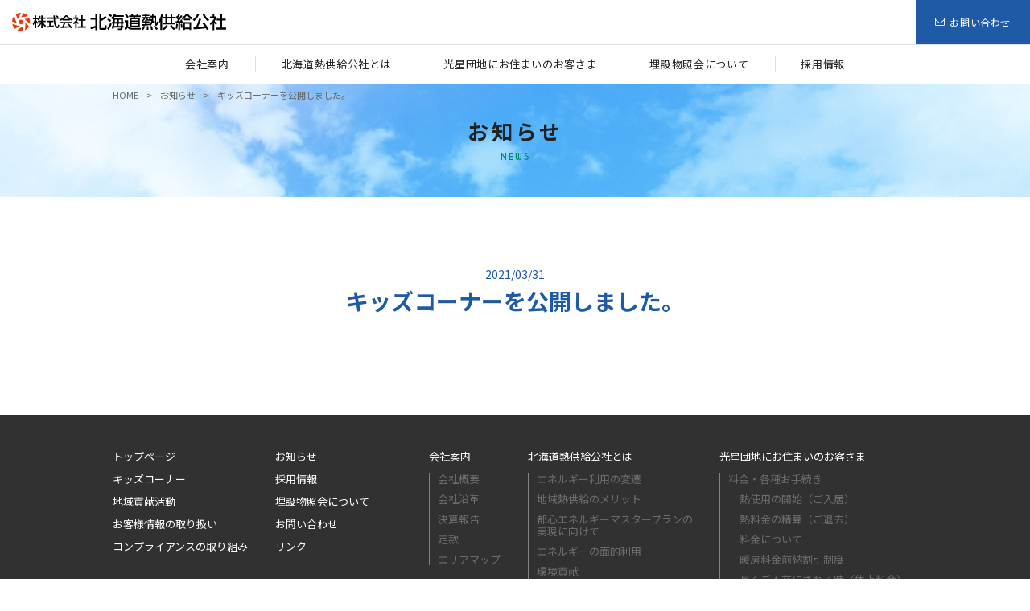

--- FILE ---
content_type: text/html; charset=UTF-8
request_url: https://hokunetsu.co.jp/2021/03/31/%E3%82%AD%E3%83%83%E3%82%BA%E3%82%B3%E3%83%BC%E3%83%8A%E3%83%BC%E3%82%92%E5%85%AC%E9%96%8B%E3%81%84%E3%81%9F%E3%81%97%E3%81%BE%E3%81%97%E3%81%9F%E3%80%82/
body_size: 12722
content:
<!DOCTYPE html>
<html lang="ja" class="no-js no-svg">
<head>
<!-- Global site tag (gtag.js) - Google Analytics -->
<script async src="https://www.googletagmanager.com/gtag/js?id=G-FWVJVJJSFD"></script>
<script>
  window.dataLayer = window.dataLayer || [];
  function gtag(){dataLayer.push(arguments);}
  gtag('js', new Date());

  gtag('config', 'G-FWVJVJJSFD');
</script>

<meta charset="UTF-8">
<meta name="viewport" content="width=device-width, initial-scale=1.0">
<meta name="format-detection" content="telephone=no">
<link rel="profile" href="http://gmpg.org/xfn/11">

<title>キッズコーナーを公開しました。 &#8211; 北海道熱供給公社</title>
<link rel='dns-prefetch' href='//s.w.org' />
		<script type="text/javascript">
			window._wpemojiSettings = {"baseUrl":"https:\/\/s.w.org\/images\/core\/emoji\/13.0.1\/72x72\/","ext":".png","svgUrl":"https:\/\/s.w.org\/images\/core\/emoji\/13.0.1\/svg\/","svgExt":".svg","source":{"concatemoji":"https:\/\/hokunetsu.co.jp\/wordpress\/wp-includes\/js\/wp-emoji-release.min.js?ver=5.6.16"}};
			!function(e,a,t){var n,r,o,i=a.createElement("canvas"),p=i.getContext&&i.getContext("2d");function s(e,t){var a=String.fromCharCode;p.clearRect(0,0,i.width,i.height),p.fillText(a.apply(this,e),0,0);e=i.toDataURL();return p.clearRect(0,0,i.width,i.height),p.fillText(a.apply(this,t),0,0),e===i.toDataURL()}function c(e){var t=a.createElement("script");t.src=e,t.defer=t.type="text/javascript",a.getElementsByTagName("head")[0].appendChild(t)}for(o=Array("flag","emoji"),t.supports={everything:!0,everythingExceptFlag:!0},r=0;r<o.length;r++)t.supports[o[r]]=function(e){if(!p||!p.fillText)return!1;switch(p.textBaseline="top",p.font="600 32px Arial",e){case"flag":return s([127987,65039,8205,9895,65039],[127987,65039,8203,9895,65039])?!1:!s([55356,56826,55356,56819],[55356,56826,8203,55356,56819])&&!s([55356,57332,56128,56423,56128,56418,56128,56421,56128,56430,56128,56423,56128,56447],[55356,57332,8203,56128,56423,8203,56128,56418,8203,56128,56421,8203,56128,56430,8203,56128,56423,8203,56128,56447]);case"emoji":return!s([55357,56424,8205,55356,57212],[55357,56424,8203,55356,57212])}return!1}(o[r]),t.supports.everything=t.supports.everything&&t.supports[o[r]],"flag"!==o[r]&&(t.supports.everythingExceptFlag=t.supports.everythingExceptFlag&&t.supports[o[r]]);t.supports.everythingExceptFlag=t.supports.everythingExceptFlag&&!t.supports.flag,t.DOMReady=!1,t.readyCallback=function(){t.DOMReady=!0},t.supports.everything||(n=function(){t.readyCallback()},a.addEventListener?(a.addEventListener("DOMContentLoaded",n,!1),e.addEventListener("load",n,!1)):(e.attachEvent("onload",n),a.attachEvent("onreadystatechange",function(){"complete"===a.readyState&&t.readyCallback()})),(n=t.source||{}).concatemoji?c(n.concatemoji):n.wpemoji&&n.twemoji&&(c(n.twemoji),c(n.wpemoji)))}(window,document,window._wpemojiSettings);
		</script>
		<style type="text/css">
img.wp-smiley,
img.emoji {
	display: inline !important;
	border: none !important;
	box-shadow: none !important;
	height: 1em !important;
	width: 1em !important;
	margin: 0 .07em !important;
	vertical-align: -0.1em !important;
	background: none !important;
	padding: 0 !important;
}
</style>
	<link rel='stylesheet' id='wp-block-library-css'  href='https://hokunetsu.co.jp/wordpress/wp-includes/css/dist/block-library/style.min.css?ver=5.6.16' type='text/css' media='all' />
<link rel="https://api.w.org/" href="https://hokunetsu.co.jp/wp-json/" /><link rel="alternate" type="application/json" href="https://hokunetsu.co.jp/wp-json/wp/v2/posts/407" /><link rel="EditURI" type="application/rsd+xml" title="RSD" href="https://hokunetsu.co.jp/wordpress/xmlrpc.php?rsd" />
<link rel="wlwmanifest" type="application/wlwmanifest+xml" href="https://hokunetsu.co.jp/wordpress/wp-includes/wlwmanifest.xml" /> 
<meta name="generator" content="WordPress 5.6.16" />
<link rel="canonical" href="https://hokunetsu.co.jp/2021/03/31/%e3%82%ad%e3%83%83%e3%82%ba%e3%82%b3%e3%83%bc%e3%83%8a%e3%83%bc%e3%82%92%e5%85%ac%e9%96%8b%e3%81%84%e3%81%9f%e3%81%97%e3%81%be%e3%81%97%e3%81%9f%e3%80%82/" />
<link rel='shortlink' href='https://hokunetsu.co.jp/?p=407' />
<link rel="alternate" type="application/json+oembed" href="https://hokunetsu.co.jp/wp-json/oembed/1.0/embed?url=https%3A%2F%2Fhokunetsu.co.jp%2F2021%2F03%2F31%2F%25e3%2582%25ad%25e3%2583%2583%25e3%2582%25ba%25e3%2582%25b3%25e3%2583%25bc%25e3%2583%258a%25e3%2583%25bc%25e3%2582%2592%25e5%2585%25ac%25e9%2596%258b%25e3%2581%2584%25e3%2581%259f%25e3%2581%2597%25e3%2581%25be%25e3%2581%2597%25e3%2581%259f%25e3%2580%2582%2F" />
<link rel="alternate" type="text/xml+oembed" href="https://hokunetsu.co.jp/wp-json/oembed/1.0/embed?url=https%3A%2F%2Fhokunetsu.co.jp%2F2021%2F03%2F31%2F%25e3%2582%25ad%25e3%2583%2583%25e3%2582%25ba%25e3%2582%25b3%25e3%2583%25bc%25e3%2583%258a%25e3%2583%25bc%25e3%2582%2592%25e5%2585%25ac%25e9%2596%258b%25e3%2581%2584%25e3%2581%259f%25e3%2581%2597%25e3%2581%25be%25e3%2581%2597%25e3%2581%259f%25e3%2580%2582%2F&#038;format=xml" />
<link rel="icon" href="https://hokunetsu.co.jp/wordpress/wp-content/uploads/2021/04/cropped-logo-32x32.png" sizes="32x32" />
<link rel="icon" href="https://hokunetsu.co.jp/wordpress/wp-content/uploads/2021/04/cropped-logo-192x192.png" sizes="192x192" />
<link rel="apple-touch-icon" href="https://hokunetsu.co.jp/wordpress/wp-content/uploads/2021/04/cropped-logo-180x180.png" />
<meta name="msapplication-TileImage" content="https://hokunetsu.co.jp/wordpress/wp-content/uploads/2021/04/cropped-logo-270x270.png" />

<!-- jquery -->
<script src="https://ajax.googleapis.com/ajax/libs/jquery/1.12.4/jquery.min.js"></script>
<script type="text/javascript" src="https://hokunetsu.co.jp/wordpress/wp-content/themes/hokunetsu/dist/scripts/lity.js"></script>
<script type="text/javascript" src="https://hokunetsu.co.jp/wordpress/wp-content/themes/hokunetsu/dist/scripts/scroll-hint.min.js"></script>
<!-- common -->
<link rel="stylesheet" href="https://unpkg.com/scroll-hint@1.1.10/css/scroll-hint.css">
<link rel="stylesheet" type="text/css" href="https://hokunetsu.co.jp/wordpress/wp-content/themes/hokunetsu/dist/styles/reset.css">
<link rel="stylesheet" type="text/css" href="https://hokunetsu.co.jp/wordpress/wp-content/themes/hokunetsu/dist/styles/lity.css">
<link rel="stylesheet" type="text/css" href="https://hokunetsu.co.jp/wordpress/wp-content/themes/hokunetsu/dist/styles/common.css">
<script type="text/javascript" src="https://hokunetsu.co.jp/wordpress/wp-content/themes/hokunetsu/dist/scripts/commons.js"></script>
</head>

<body class="post-template-default single single-post postid-407 single-format-standard">

<div id="wrapper">

<header id="header">
	<div class="inner">
		<h1>
			<a href="https://hokunetsu.co.jp/">
				<img src="https://hokunetsu.co.jp/wordpress/wp-content/themes/hokunetsu/dist/images/common/logo.svg" alt="株式会社 北海道熱供給公社">
			</a>
		</h1>
		<p class="btn-inquiry _pcOnly"><a href="https://hokunetsu.co.jp/contact/"><span>お問い合わせ</span></a></p>
		<div class="nav-button _spOnly">
        	<span></span>
      	</div>
	</div>
</header>

<nav id="glnavi">
	<ul>
		<li><a href="https://hokunetsu.co.jp/company/"><span>会社案内</span></a></li>
		<li><a href="https://hokunetsu.co.jp/about/"><span>北海道熱供給公社とは</span></a></li>
		<li><a href="https://hokunetsu.co.jp/kousei/"><span>光星団地にお住まいのお客さま</span></a></li>
		<li><a href="https://hokunetsu.co.jp/maisetsubutsu/"><span>埋設物照会について</span></a></li>
		<li><a href="https://hokunetsu.co.jp/recruit/"><span>採用情報</span></a></li>
		<li class="btn-inquiry _spOnly"><a href="https://hokunetsu.co.jp/contact/"><span>お問い合わせ</span></a></li>
	</ul>
</nav>
<div class="title-area">
	<div class="inner -large">
		<ul class="topic-path">
			<li><a href="https://hokunetsu.co.jp/">HOME</a></li>
			<li><a href="https://hokunetsu.co.jp/news/">お知らせ</a></li>
			<li>キッズコーナーを公開しました。</li>
		</ul>

		<h1 class="page-title">お知らせ<span class="_font-caviar-b">NEWS</span></h1>
	</div>
</div>

<article class="page -news">
	<section class="news-single">
		<div class="inner -large">
			<div class="article-header">
				<p class="date">2021/03/31</p>
				<h2 class="article-title">キッズコーナーを公開しました。</h2>
			</div>
			<div class="article-detail">
							</div>
		</div>
	</section>
</article>
<footer id="footer">
	<div class="inner">
		<div class="navi-wrap">
			<nav class="primary">
				<ul>
					<li><a href="https://hokunetsu.co.jp/">トップページ</a></li>
					<li><a href="https://hokunetsu.co.jp/news/">お知らせ</a></li>
					<li><a href="https://hokunetsu.co.jp/kids/">キッズコーナー</a></li>
					<li><a href="https://hokunetsu.co.jp/recruit/">採用情報</a></li>
					<li><a href="https://hokunetsu.co.jp/regionalcontribution/">地域貢献活動</a></li>
					<li><a href="https://hokunetsu.co.jp/maisetsubutsu/">埋設物照会について</a></li>
					<li><a href="https://hokunetsu.co.jp/privacy/">お客様情報の取り扱い</a></li>
					<li><a href="https://hokunetsu.co.jp/contact/">お問い合わせ</a></li>
					<li><a href="https://hokunetsu.co.jp/compliance/">コンプライアンスの取り組み</a></li>
					<li><a href="https://hokunetsu.co.jp/link/">リンク</a></li>
				</ul>
			</nav>
			<nav class="secondary">				
				<h3><a href="https://hokunetsu.co.jp/company/">会社案内</a></h3>
				<ul>
					<li><a href="https://hokunetsu.co.jp/company/">会社概要</a></li>
					<li><a href="https://hokunetsu.co.jp/history/">会社沿革</a></li>
					<li><a href="https://hokunetsu.co.jp/financial/">決算報告</a></li>
					<li><a href="https://hokunetsu.co.jp/teikan/">定款</a></li>
					<li><a href="https://hokunetsu.co.jp/areamap/">エリアマップ</a></li>
				</ul>
			</nav>
			<nav class="secondary">		
				<h3><a href="https://hokunetsu.co.jp/about/">北海道熱供給公社とは</a></h3>
				<ul>
					<li><a href="https://hokunetsu.co.jp/energy/">エネルギー利⽤の変遷</a></li>
					<li><a href="https://hokunetsu.co.jp/merit/">地域熱供給のメリット</a></li>
					<li><a href="https://hokunetsu.co.jp/masterplan/">都心エネルギーマスタープランの<br>実現に向けて</a></li>
					<li><a href="https://hokunetsu.co.jp/promotion/">エネルギーの面的利用</a></li>
					<li><a href="https://hokunetsu.co.jp/ecology/">環境貢献</a></li>
					<li><a href="https://hokunetsu.co.jp/office/">エネルギーセンター</a></li>
				</ul>	
			</nav>
			<nav class="secondary">
				<h3><a href="https://hokunetsu.co.jp/kousei/">光星団地にお住まいのお客さま</a></h3>
				<ul>
					<li><a href="https://hokunetsu.co.jp/kousei/procedure/">料金・各種お手続き</a></li>
					<li class="indent"><a href="https://hokunetsu.co.jp/kousei/procedure/#sec01">熱使用の開始（ご入居）</a></li>
					<li class="indent"><a href="https://hokunetsu.co.jp/kousei/procedure/#sec02">熱料金の精算（ご退去）</a></li>
					<li class="indent"><a href="https://hokunetsu.co.jp/kousei/procedure/#sec04">料金について</a></li>
					<li class="indent"><a href="https://hokunetsu.co.jp/kousei/procedure/#sec06">暖房料金前納割引制度</a></li>
					<li class="indent"><a href="https://hokunetsu.co.jp/kousei/procedure/#sec03">長くご不在にされる時（休止料金）</a></li>
					<li class="indent"><a href="https://hokunetsu.co.jp/kousei/procedure/#sec05">熱料金のお支払いは便利な口座振替で</a></li>
					<li class="indent"><a href="https://hokunetsu.co.jp/kousei/procedure/#sec07">暖房・給湯のお取り扱い</a></li>
					<li class="indent"><a href="https://hokunetsu.co.jp/kousei/procedure/#sec08">暖房・給湯設備の故障・修理</a></li>
					<li><a href="https://hokunetsu.co.jp/kousei/#service">お問い合わせ</a></li>
				</ul>
			</nav>
		</div>
		<p class="copyright">Copyright© Hokkaido Heat Supply Corporation. All Rights Reserved.</p>
	</div>
</footer>

</div><!-- #wrapper -->
<script type='text/javascript' src='https://hokunetsu.co.jp/wordpress/wp-includes/js/wp-embed.min.js?ver=5.6.16' id='wp-embed-js'></script>

</body>
</html>


--- FILE ---
content_type: text/css
request_url: https://hokunetsu.co.jp/wordpress/wp-content/themes/hokunetsu/dist/styles/common.css
body_size: 21545
content:
@import url("https://fonts.googleapis.com/css?family=Noto+Sans+JP:300,400,500,700,900&display=swap");
@import url("https://fonts.googleapis.com/css2?family=Noto+Serif+JP&display=swap");
@import url("https://cdn.jsdelivr.net/npm/font-awesome@4.7.0/css/font-awesome.min.css");
@import url("https://cdn.jsdelivr.net/npm/material-design-iconic-font@2.2.0/dist/css/material-design-iconic-font.min.css");
/* common
--------------------------------------------------------------------------------------------------------*/
em {
  font-style: normal;
}

a {
  text-decoration: none;
  color: inherit;
}

textarea {
  resize: vertical;
}

img {
  vertical-align: bottom;
  max-width: 100%;
  height: auto;
}

a {
  color: inherit;
  transition: opacity 0.3s;
  text-decoration: none;
}

@media (min-width: 768px) {
  a:hover {
    opacity: 0.6;
  }
}
/* border-box */
*, *:before, *:after {
  -webkit-box-sizing: border-box;
  box-sizing: border-box;
}

iframe[name='google_conversion_frame'] {
  position: absolute;
  top: 0;
}

/* helper */
._spOnly {
  display: none;
}

@media (max-width: 767px) {
  ._spOnly {
    display: block;
  }

  ._pcOnly {
    display: none;
  }
}
/* font-family
---------------------------------------------------------*/
@font-face {
  font-family: 'CaviarDreams';
  src: url("./fonts/CaviarDreams.woff") format("woff"), url("./fonts/CaviarDreams.ttf") format("truetype");
  font-weight: 400;
}
@font-face {
  font-family: 'CaviarDreams';
  src: url("./fonts/CaviarDreams_Bold.woff") format("woff"), url("./fonts/CaviarDreams_Bold.ttf") format("truetype");
  font-weight: 700;
}
._font-caviar-r {
  font-family: "CaviarDreams", sans-serif !important;
  font-weight: 400;
}

._font-caviar-b {
  font-family: "CaviarDreams", sans-serif !important;
  font-weight: 700;
}

._font-serif {
  font-family: 'Noto Serif JP', serif;
}

/* text
--------------------------------------------------------------------------------------------------------*/
.txt-up {
  text-transform: uppercase;
}

.txt-cap {
  text-transform: capitalize;
}

.txt-just {
  text-align: justify;
  text-justify: inter-ideograph;
}

.txt-overflow {
  overflow: hidden;
  text-overflow: ellipsis;
  white-space: nowrap;
}

._fw-bold {
  font-weight: 700;
}

._fw-regular {
  font-weight: 400;
}

/* body
--------------------------------------------------------------------------------------------------------*/
html {
  font-size: 62.5%;
}

@media (max-width: 767px) {
  html {
    font-size: calc(45% + 0.5vw);
  }
}
body {
  font-size: 14px;
  font-size: 1.4rem;
  text-size-adjust: 100%;
  -webkit-text-size-adjust: 100%;
  -webkit-font-smoothing: subpixel-antialiased;
  -moz-osx-font-smoothing: grayscale;
  word-wrap: break-word;
  font-family: 'Noto Sans JP', sans-serif;
  font-weight: 400;
  line-height: 1.6;
  background-color: #fff;
  color: #444;
  min-width: 1040px;
}

@media (max-width: 767px) {
  body {
    min-width: 0;
  }
}
/* common parts
--------------------------------------------------------------------------------------------------------*/
#wrapper {
  position: relative;
}

.inner {
  margin: 0 auto;
}
.inner.-large {
  max-width: 1000px;
}
.inner.-middle {
  max-width: 840px;
}

@media (max-width: 767px) {
  #wrapper {
    overflow-x: hidden;
    padding-top: 13.33333vw;
  }

  .inner {
    width: 100% !important;
    padding: 0 3.33333vw;
  }
}
/* rounded-btn
------------------------------------------------------*/
.rounded-btn {
  display: flex;
  display: -webkit-flex;
  justify-content: center;
  -webkit-justify-content: center;
  align-items: center;
  -webkit-align-items: center;
}

.rounded-btn {
  background-color: #fff;
  border-radius: 4.0em;
}
.rounded-btn span {
  position: relative;
}
.rounded-btn span::before {
  content: '\f054';
  font-family: FontAwesome;
  padding-right: 1.0em;
  font-size: 87.5%;
}

/* btn-primary-link
------------------------------------------------------*/
.btn-primary-link {
  background-color: #1e5aa5;
  padding: 1.5em 0;
  width: 26rem;
  text-align: center;
  margin: 0 auto;
}
.btn-primary-link span {
  font-size: 1.5rem;
  color: #fff;
}

/* btn-secondary-link
------------------------------------------------------*/
.btn-secondary-link {
  padding: 1.25em 0;
  width: 26rem;
  margin: 0 auto;
}
.btn-secondary-link span {
  font-size: 1.4rem;
  color: #555;
  padding: 0 3.5em;
}
.btn-secondary-link span::before {
  color: #888;
}

/* title-area
------------------------------------------------------*/
.title-area {
  min-height: 14.0rem;
  margin-bottom: 3.5rem;
  text-align: center;
  background-repeat: no-repeat;
  background-size: cover;
  background-position: center center;
  background-image: url(../images/regionalcontribution/bg_mv.jpg);
}
.title-area > .inner {
  position: relative;
  max-width: 1000px;
}
.title-area .page-title {
  padding: 3.5rem 0 3rem 0;
  font-weight: 700;
  font-size: 2.6rem;
  line-height: 1.8;
  color: #222;
  letter-spacing: 0.4rem;
}
.title-area .page-title span {
  display: block;
  font-size: 1.1rem;
  color: #00896d;
  letter-spacing: 0.2rem;
}

@media (max-width: 767px) {
  .title-area {
    min-height: 26vw;
    margin-bottom: 0;
  }
  .title-area .page-title {
    padding: 5.33333vw 0;
    font-size: 5.6vw;
  }
  .title-area .page-title span {
    font-size: 2.93333vw;
  }
}
/* topic-path
------------------------------------------------------*/
.topic-path {
  position: absolute;
  left: 0;
  top: 0.5rem;
  display: -webkit-flex;
  display: flex;
}
.topic-path li {
  color: #666666;
  font-size: 1.1rem;
}
.topic-path li + li::before {
  margin: 0 1rem;
  content: '>';
}

@media (max-width: 767px) {
  .topic-path {
    display: none;
  }
}
/* child-navi
------------------------------------------------------*/
.child-navi ul {
  display: -webkit-flex;
  display: flex;
  -webkit-justify-content: space-between;
  justify-content: space-between;
  background-color: #6eb92b;
  border-radius: 8rem;
}
.child-navi ul li {
  width: 100%;
  color: #fff;
  font-size: 1.5rem;
  text-align: center;
  border-left: 1px solid #fff;
}
.child-navi ul li:first-child {
  border-left: none;
}
.child-navi ul li a {
  display: block;
  padding: 1.5rem 0;
}

@media (max-width: 767px) {
  .child-navi > .inner {
    padding: 0;
  }
  .child-navi ul {
    border-radius: 0;
  }
  .child-navi ul li {
    font-size: 2.93333vw;
  }
}
/* panel-navi
------------------------------------------------------*/
.panel-navi .panel-wrap {
  display: -webkit-flex;
  display: flex;
  -webkit-flex-wrap: wrap;
  flex-wrap: wrap;
  margin: -2rem 0 0 -2%;
}
.panel-navi .item {
  width: 31.33%;
  margin: 2rem 0 0 2%;
}
.panel-navi .item a {
  display: block;
  height: 100%;
  padding: 0.5rem 2rem 2rem 2rem;
  border: 1px solid #e1e0df;
  border-radius: 10px;
  background-color: #fff;
}
.panel-navi .item a:hover {
  margin: -1px;
  border: 2px solid #6eb92b;
  opacity: 1;
}
.panel-navi .item .title {
  display: -webkit-flex;
  display: flex;
  -webkit-justify-content: space-between;
  justify-content: space-between;
  -webkit-align-items: center;
  align-items: center;
  height: 6.5rem;
  color: #6eb92b;
  font-size: 1.8rem;
  font-weight: 700;
  line-height: 1.4;
}
.panel-navi .item .title::after {
  content: '\f054';
  font-family: FontAwesome;
  font-size: 1.4rem;
}
.panel-navi .item .text {
  padding-top: 1.5rem;
  font-size: 1.4rem;
  line-height: 1.4;
  border-top: 1px solid #e1e0df;
}

@media (max-width: 767px) {
  .panel-navi .panel-wrap {
    justify-content: space-between;
    margin: -2rem 0 0 0;
  }
  .panel-navi .item {
    width: 48%;
    margin: 2rem 0 0 0;
  }
  .panel-navi .item a {
    padding: 0.66667vw 2vw 2vw 2vw;
  }
  .panel-navi .item a:hover {
    border: 1px solid #e1e0df;
    opacity: 1;
  }
  .panel-navi .item .title {
    font-size: 3.2vw;
    height: 12vw;
  }
  .panel-navi .item .text {
    padding-top: 1.33333vw;
    font-size: 2.93333vw;
  }
}
/*  section-title
------------------------------------------------------*/
.section-title {
  margin-bottom: 3rem;
  color: #222;
  font-size: 2.6rem;
  font-weight: 700;
  text-align: center;
}

@media (max-width: 767px) {
  .section-title {
    font-size: 4.8vw;
  }
}
/*  news-list
------------------------------------------------------*/
#news-area {
  padding-bottom: 5rem;
}

.news-list li {
  display: -webkit-flex;
  display: flex;
  padding: 1.1em 0;
  border-top: 1px solid #e1e0df;
}
.news-list li:first-child {
  border-top: none;
}
.news-list li .date {
  opacity: 0.4;
  font-weight: 700;
  white-space: nowrap;
  margin-right: 1em;
  font-size: 1.5rem;
  letter-spacing: 0.2em;
}
.news-list li .title {
  font-size: 1.4rem;
  white-space: nowrap;
  text-overflow: ellipsis;
  overflow: hidden;
}

.news-single {
  padding: 5rem 0 10rem 0;
}

@media (max-width: 767px) {
  #news-area {
    padding: 3rem 0 5rem 0;
  }

  .news-list li {
    display: -webkit-flex;
    display: flex;
    padding: 1em 0;
    border-top: 1px solid #e1e0df;
  }
  .news-list li:first-child {
    border-top: none;
  }
  .news-list li .date {
    opacity: 0.4;
    font-weight: 700;
    white-space: nowrap;
    margin-right: 1em;
    font-size: 1.5rem;
  }
  .news-list li .title {
    font-size: 1.4rem;
    white-space: nowrap;
    text-overflow: ellipsis;
    overflow: hidden;
  }
}
/*  center-list
------------------------------------------------------*/
.center-list {
  display: -webkit-flex;
  display: flex;
  -webkit-justify-content: space-between;
  justify-content: space-between;
  -webkit-flex-wrap: wrap;
  flex-wrap: wrap;
}
.center-list .item {
  width: 48%;
  margin-bottom: 4rem;
}
.center-list .item a {
  position: relative;
  display: -webkit-flex;
  display: flex;
}
.center-list .item a::after {
  position: absolute;
  right: 0;
  bottom: 0;
  width: 2.7rem;
  line-height: 2.7rem;
  text-align: center;
  content: '\f054';
  font-family: FontAwesome;
  font-size: 1.1rem;
  color: #fff;
  background-color: #6eb92b;
}
.center-list .item .text-box {
  width: calc(100% - 170px);
  padding: 2rem 2.7rem 0 2.7rem;
  background-color: #fff;
  line-height: 1.8;
}
.center-list .item .category {
  color: #1e5aa5;
  font-size: 1.1rem;
}
.center-list .item .name {
  margin-bottom: 0.2em;
  font-size: 1.8rem;
  font-weight: 700;
}
.center-list .item .address {
  margin-bottom: 1em;
  font-size: 1.4rem;
  line-height: 1.4;
}
.center-list .item .tel {
  padding-top: 1rem;
  font-size: 1.4rem;
  border-top: 1px solid #e1e0df;
}
.center-list .item .tel small {
  font-size: 1.2rem;
  line-height: 1.4;
  display: inline-block;
}

@media (max-width: 767px) {
  .center-list {
    display: block;
  }
  .center-list .item {
    width: 100%;
    margin-bottom: 3rem;
  }
  .center-list .item .image {
    position: relative;
    width: 40%;
    overflow: hidden;
  }
  .center-list .item .image img {
    width: 100%;
  }
  .center-list .item .text-box {
    width: 60%;
    padding: 3.33333vw;
  }
  .center-list .item .category {
    font-size: 2.4vw;
  }
  .center-list .item .name {
    margin-bottom: 0.66667vw;
    font-size: 3.73333vw;
    line-height: 1.2;
  }
  .center-list .item .address {
    margin-bottom: 1.33333vw;
    font-size: 3.2vw;
  }
  .center-list .item .tel {
    padding-top: 1.33333vw;
    font-size: 3.2vw;
  }
}
/*  article-detail
------------------------------------------------------*/
.article-header {
  margin-bottom: 2rem;
  color: #1e5aa5;
  text-align: center;
}
.article-header .article-title {
  font-size: 2.8rem;
  font-weight: 700;
}

.article-detail.-page {
  padding: 5em 0;
}
.article-detail > *:not(.wp-block-spacer) {
  margin-bottom: 1em;
  font-size: 1.6rem;
}
.article-detail > *:not(.wp-block-spacer) a {
  color: #1e5aa5;
  text-decoration: underline;
}
.article-detail h2 {
  font-size: 2.8rem !important;
  font-weight: 700;
  color: #1e5aa5;
}
.article-detail h3 {
  font-size: 2.6rem !important;
  font-weight: 700;
}
.article-detail h4 {
  font-size: 2.4rem !important;
  font-weight: 700;
}
.article-detail h5 {
  font-size: 1.9rem !important;
  font-weight: 700;
}
.article-detail h6 {
  font-weight: 700;
}
.article-detail strong {
  font-weight: 700;
}
.article-detail em {
  font-style: italic;
}
.article-detail ul li {
  padding-left: 1.5em;
  text-indent: -1.5em;
  list-style: disc inside;
}
.article-detail ol li {
  padding-left: 1.1em;
  text-indent: -1.1em;
  list-style: decimal inside;
}
.article-detail ol.-type-none li {
  list-style: none;
}
.article-detail ._indent {
  padding-left: 2em;
}
.article-detail ._mb-0 {
  margin-bottom: 0 !important;
}
.article-detail ._mb-3 {
  margin-bottom: 0.3em !important;
}
.article-detail ._border {
  border-bottom: 1px solid #444;
}
.article-detail .blocks-gallery-item {
  padding: 0;
}
.article-detail .back {
  margin-top: 40px;
  text-align: center;
}
.article-detail .back a {
  color: #18449e;
  text-decoration: underline;
}
.article-detail .wp-block-group {
  margin-bottom: 40px;
}
.article-detail table {
  width: 100%;
}
.article-detail table th,
.article-detail table td {
  padding: 15px;
  border: 1px solid #e7ecf5;
}
.article-detail table th {
  width: 250px;
  font-size: 1.6rem;
  font-weight: 700;
  text-align: left;
  vertical-align: top;
}
.article-detail table th em {
  display: inline-block;
  margin-right: 10px;
  padding: 2px 10px;
  font-size: 1.3rem;
  font-weight: 400;
  font-style: normal;
  background-color: #f3f5fa;
  border-radius: 3px;
}
.article-detail table th em.require {
  color: #fff;
  background-color: #e98282;
}
.article-detail textarea,
.article-detail input[type="text"],
.article-detail input[type="email"],
.article-detail input[type="tel"],
.article-detail input[type="password"],
.article-detail select {
  width: 100%;
  padding: 10px 20px;
  border: 1px solid #e7ecf5;
  font-size: 1.6rem;
  font-family: 'Noto Sans JP', sans-serif;
  border-radius: 5px;
  background-color: #f8f7f5;
}
.article-detail button {
  font-size: 1.6rem;
  font-family: 'Noto Sans JP', sans-serif;
}
.article-detail .link {
  text-align: center;
}
.article-detail .button_area {
  text-align: center;
}
.article-detail .w100 {
  width: 100%;
}
.article-detail .thanks_message {
  text-align: center;
}

@media (max-width: 767px) {
  .article-header .article-title {
    font-size: 2.2rem;
  }

  .article-detail h2 {
    margin-bottom: 1em;
    font-size: 4.26667vw;
  }
  .article-detail h3 {
    margin-bottom: 0.5em;
    font-size: 3.46667vw;
  }
  .article-detail .back {
    margin-top: 6.66667vw;
  }
  .article-detail .wp-block-group {
    margin-bottom: 6.66667vw;
  }
  .article-detail .wp-block-group .wp-block-group {
    margin-bottom: 2.66667vw;
  }
  .article-detail .wp-block-media-text__content {
    padding: 0;
  }
  .article-detail textarea,
  .article-detail input[type="text"],
  .article-detail input[type="email"],
  .article-detail input[type="tel"],
  .article-detail input[type="password"],
  .article-detail select {
    padding: 1.33333vw 2.66667vw;
  }
}
/* header
--------------------------------------------------------------------------------------------------------*/
#header {
  background-color: #fff;
}
#header .inner,
#header .inner .btn-inquiry a,
#header .inner .btn-inquiry a span {
  display: flex;
  display: -webkit-flex;
  align-items: center;
  -webkit-align-items: center;
}
#header .inner {
  justify-content: space-between;
  -webkit-justify-content: space-between;
}
#header h1 {
  padding: 0 1.5rem;
}
#header h1 img {
  width: 26.6rem;
}
#header .btn-inquiry a {
  justify-content: center;
  -webkit-justify-content: center;
  background-color: #1e5aa5;
  padding: 1.8rem 2.4rem;
}
#header .btn-inquiry a span {
  color: #fff;
  font-size: 1.2rem;
  letter-spacing: 0.05em;
  position: relative;
}
#header .btn-inquiry a span::before {
  content: '\f003';
  font-family: FontAwesome;
  padding-right: 0.5em;
}
#header .nav-button {
  cursor: pointer;
}
#header .nav-button::after {
  display: block;
  text-align: center;
  color: #333;
  font-size: 2.4vw;
  content: 'MENU';
}
#header .nav-button span {
  display: inline-block;
  position: relative;
  width: 50px;
  height: 5px;
  margin: 10px 0;
  background-color: #fff;
}
#header .nav-button span::before, #header .nav-button span::after {
  position: absolute;
  left: 0;
  display: inline-block;
  width: 100%;
  height: 5px;
  background-color: #fff;
  transition: all .4s;
  content: '';
}
#header .nav-button span::before {
  top: -10px;
}
#header .nav-button span::after {
  bottom: -10px;
}

@media (max-width: 767px) {
  #header {
    position: fixed;
    top: 0;
    left: 0;
    width: 100%;
    z-index: 99;
  }
  #header .inner {
    height: 13.33333vw;
  }
  #header h1 {
    padding: 0;
  }
  #header h1 img {
    width: 53.33333vw;
  }
  #header .nav-button span {
    width: 8vw;
    height: 3px;
    margin: 2vw auto 2vw auto;
    background-color: #333;
  }
  #header .nav-button span::before, #header .nav-button span::after {
    height: 3px;
    background-color: #333;
  }
  #header .nav-button span::before {
    top: -2vw;
  }
  #header .nav-button span::after {
    bottom: -2vw;
  }
  #header .nav-button.is-open span {
    background: none;
  }
  #header .nav-button.is-open span::before {
    top: 0;
    background-color: #333;
    -webkit-transform: rotate(45deg);
    transform: rotate(45deg);
  }
  #header .nav-button.is-open span::after {
    bottom: 0;
    background-color: #333;
    -webkit-transform: rotate(-45deg);
    transform: rotate(-45deg);
  }
}
/* nav
--------------------------------------------------------------------------------------------------------*/
#glnavi {
  border-top: 1px solid #e1e0df;
}
#glnavi ul,
#glnavi ul li a {
  display: flex;
  display: -webkit-flex;
  align-items: center;
  -webkit-align-items: center;
  justify-content: center;
  -webkit-justify-content: center;
}
#glnavi ul li {
  position: relative;
}
#glnavi ul li a {
  font-size: 1.3rem;
  letter-spacing: 0.05em;
  color: #222;
  padding: 1.1em 0;
}
#glnavi ul li a span {
  position: relative;
  padding: 0 2.5em;
}
#glnavi ul li:not(:first-child) a span::before {
  content: '';
  position: absolute;
  top: 0;
  left: 0;
  width: 1px;
  height: 100%;
  background-color: #e1e0df;
}
#glnavi ul li.is-current::before {
  position: absolute;
  top: 0;
  left: 50%;
  margin-left: -5px;
  border-width: 5px 5px 0 5px;
  border-color: #1e5aa5 transparent transparent transparent;
  border-style: solid;
  pointer-events: none;
  content: '';
}
#glnavi ul li.is-current a {
  color: #1e5aa5;
  font-weight: 500;
}

@media (max-width: 767px) {
  #glnavi {
    position: fixed;
    left: 0;
    top: 13.33333vw;
    width: 100%;
    border-top: none;
    display: none;
    background-color: #fff;
    z-index: 99;
  }
  #glnavi ul {
    display: block;
  }
  #glnavi ul li {
    border-top: 1px solid #e1e0df;
  }
  #glnavi ul li a span::before {
    display: none;
  }
  #glnavi ul li.is-current::before {
    display: none;
  }
  #glnavi ul .btn-inquiry a {
    background-color: #1e5aa5;
  }
  #glnavi ul .btn-inquiry a span {
    color: #fff;
  }
}
/* footer
--------------------------------------------------------------------------------------------------------*/
#footer {
  padding: 4rem 0;
  background-color: #313131;
}
#footer .inner {
  max-width: 1040px;
  padding: 0 20px;
}
#footer .navi-wrap {
  display: -webkit-flex;
  display: flex;
  -webkit-justify-content: space-between;
  justify-content: space-between;
}
#footer .primary {
  width: 36%;
}
#footer .primary a {
  color: #fff;
  font-size: 1.3rem;
}
#footer .primary ul {
  display: -webkit-flex;
  display: flex;
  -webkit-flex-wrap: wrap;
  flex-wrap: wrap;
}
#footer .primary ul li {
  margin-bottom: 0.6rem;
}
#footer .primary ul li:nth-child(2n + 1) {
  width: 56%;
}
#footer .secondary h3 {
  margin-bottom: 1rem;
}
#footer .secondary a {
  color: #fff;
  font-size: 1.3rem;
}
#footer .secondary ul {
  padding: 0 0 0 1rem;
  border-left: 1px solid #838383;
}
#footer .secondary ul li {
  margin-top: 1rem;
  line-height: 1.1;
}
#footer .secondary ul li.indent {
  margin-left: 1em;
}
#footer .secondary ul a {
  color: #6c6c6c;
}
#footer .copyright {
  margin-top: 1rem;
  color: #6c6c6c;
  font-size: 1.1rem;
}

@media (max-width: 767px) {
  #footer {
    padding: 3em 0;
  }
  #footer .primary {
    width: 100%;
  }
  #footer .primary ul li {
    margin-bottom: 1.5rem;
  }
  #footer .secondary {
    display: none;
  }
  #footer .copyright {
    margin-top: 2em;
    text-align: center;
  }
}


--- FILE ---
content_type: image/svg+xml
request_url: https://hokunetsu.co.jp/wordpress/wp-content/themes/hokunetsu/dist/images/common/logo.svg
body_size: 12204
content:
<?xml version="1.0" encoding="utf-8"?>
<!-- Generator: Adobe Illustrator 15.0.0, SVG Export Plug-In . SVG Version: 6.00 Build 0)  -->
<!DOCTYPE svg PUBLIC "-//W3C//DTD SVG 1.1//EN" "http://www.w3.org/Graphics/SVG/1.1/DTD/svg11.dtd">
<svg version="1.1" id="レイヤー_1" xmlns="http://www.w3.org/2000/svg" xmlns:xlink="http://www.w3.org/1999/xlink" x="0px"
	 y="0px" width="198.29px" height="16.681px" viewBox="0 0 198.29 16.681" enable-background="new 0 0 198.29 16.681"
	 xml:space="preserve">
<g>
	<defs>
		<rect id="SVGID_1_" width="198.29" height="16.681"/>
	</defs>
	<clipPath id="SVGID_2_">
		<use xlink:href="#SVGID_1_"  overflow="visible"/>
	</clipPath>
	<path clip-path="url(#SVGID_2_)" d="M25.674,5.468c-0.326,0.827-0.589,1.217-0.83,1.582L23.59,6.32
		c0.151-0.186,0.214-0.275,0.352-0.478H22.41V6.87c0.39,0.706,1.042,1.433,1.718,2.125l-0.789,1.129
		c-0.378-0.438-0.628-0.852-0.903-1.407H22.41v5.361h-1.191V8.279h-0.027c-0.301,0.965-0.677,2.006-1.455,3.162l-0.579-1.58
		c0.893-1.195,1.482-2.587,1.883-4.019H19.41V4.601h1.809V2.342h1.191v2.259h1.532v1.241h0.026c0.338-0.564,0.676-1.241,1.141-3.086
		l1.305,0.188c-0.074,0.352-0.175,0.74-0.339,1.291h0.967V2.342h1.244v1.893h2.648v1.233h-2.648v1.757h2.899v1.242h-2.498
		c0.879,1.607,1.556,2.375,2.7,3.291l-0.655,1.377c-0.475-0.425-1.657-1.504-2.422-3.236h-0.024v4.18h-1.244V9.935h-0.024
		c-0.743,1.244-1.557,2.146-2.812,3.114l-0.816-1.143c1.13-0.765,2.359-1.783,3.301-3.44h-2.749V7.225h3.1V5.468H25.674z"/>
	<path clip-path="url(#SVGID_2_)" d="M42.194,4.325h1.358V5.58h-3.768c0.075,2.169,0.553,4.418,0.978,5.448
		c0.152,0.352,0.704,1.482,1.143,1.482c0.452,0,0.654-1.446,0.703-1.884l1.156,0.652c-0.175,0.967-0.515,2.813-1.643,2.813
		c-1.219,0-2.047-1.445-2.349-2.023c-1.093-2.122-1.181-4.43-1.254-6.489h-6.667V4.325h6.616c-0.026-0.666-0.063-1.797-0.076-1.997
		h1.332c0,0.638,0,1.103,0.01,1.997h2.274V4.3c-0.691-0.504-1.245-0.791-1.872-1.106l0.754-0.978
		c0.991,0.501,1.016,0.514,2.021,1.193L42.194,4.325z M31.851,12.37c0.312-0.024,0.453-0.05,0.626-0.061
		c0.302-0.051,1.707-0.227,2.034-0.278V8.392h-2.447V7.148h6.051v1.244h-2.309v3.476c1.442-0.213,2.209-0.361,2.698-0.463v1.179
		c-2.033,0.438-4.932,0.879-6.44,1.066L31.851,12.37z"/>
	<path clip-path="url(#SVGID_2_)" d="M46.851,6.244c-0.954,0.589-1.53,0.854-2.071,1.081l-0.74-1.203
		c2.02-0.706,4.367-2.249,5.435-3.868h1.445c0.926,1.456,2.973,2.861,5.422,3.814l-0.803,1.257c-0.528-0.263-1.256-0.628-2.02-1.118
		v0.717h-6.668V6.244z M54.333,14.203c-0.15-0.289-0.189-0.338-0.513-0.854c-6.579,0.441-7.006,0.479-8.914,0.479l-0.187-1.305
		c0.262,0,1.203-0.014,1.806-0.026c0.39-0.739,0.842-1.782,1.205-2.914h-3.225V8.367h11.31v1.216h-6.541
		c-0.615,1.396-0.953,2.175-1.342,2.888c2.587-0.061,3.189-0.073,5.121-0.188c-0.829-1.104-1.119-1.433-1.481-1.794l1.067-0.655
		c0.539,0.529,1.87,1.87,2.9,3.618L54.333,14.203z M52.815,5.729V5.703c-0.969-0.652-1.832-1.468-2.61-2.358
		c-0.504,0.603-1.182,1.368-2.589,2.358v0.027H52.815z"/>
	<path clip-path="url(#SVGID_2_)" d="M59.857,14.116h-1.282V9.271c-0.715,0.664-1.203,0.978-1.517,1.166l-0.566-1.28
		c1.618-0.94,2.85-2.299,3.415-3.666h-3.238v-1.23h1.906v-1.96h1.282v1.96h1.481v1.23c0,0.265-1.004,1.77-1.268,2.122
		c0.64,0.728,0.941,0.94,1.757,1.544l-0.616,1.192c-0.576-0.477-0.916-0.816-1.354-1.319V14.116z M64.149,2.301h1.32v3.555h2.685
		v1.341H65.47v5.16h2.974v1.345h-7.456v-1.345h3.162v-5.16h-2.624V5.856h2.624V2.301z"/>
	<path clip-path="url(#SVGID_2_)" d="M72.581,13.145c1.535-0.338,3.866-1.039,4.49-1.23V6.259h-4.424V4.581h4.424V0.763h1.695
		v15.035H77.07v-2.174c-1.326,0.48-2.649,0.927-4.009,1.295L72.581,13.145z M80.842,0.763h1.692v4.839
		c1.455-0.814,2.909-1.963,3.803-2.779l1.263,1.389c-1.039,0.866-2.54,2.03-5.066,3.294v5.829c0,0.497,0.256,0.497,0.561,0.497
		h2.189c0.558,0,0.782,0,0.736-2.829l1.659,0.641c-0.064,2.045-0.158,3.881-1.659,3.881h-3.756c-0.289,0-1.422,0-1.422-1.245V0.763z
		"/>
	<path clip-path="url(#SVGID_2_)" d="M92.298,10.094c-0.687,2.234-1.982,4.295-3.035,5.671l-1.153-1.533
		c1.536-1.854,2.445-4.01,2.86-5.161L92.298,10.094z M89.054,5.22c1.006,0.399,1.836,0.879,2.718,1.517l-0.944,1.472
		c-0.912-0.703-1.453-1.041-2.637-1.617L89.054,5.22z M89.885,0.842c0.56,0.191,2.029,0.894,2.731,1.583l-1.022,1.436
		c-0.83-0.718-1.948-1.355-2.62-1.693L89.885,0.842z M93.512,8.382c0.112-1.133,0.159-2.092,0.208-3.242
		c-0.208,0.222-0.335,0.367-0.817,0.814l-1.355-1.198c1.468-1.117,2.459-2.268,3.097-4.01l1.696,0.256
		c-0.112,0.35-0.193,0.638-0.447,1.166h7.538v1.471h-8.435c-0.271,0.352-0.543,0.686-1.053,1.261h8.755
		c-0.017,0.369-0.032,2.175-0.05,3.482h0.782v1.342h-0.812c-0.017,0.464-0.05,1.086-0.146,2.3h0.72V13.4h-0.861
		c-0.129,1.167-0.256,2.365-2.11,2.365h-2.078l-0.271-1.392h2.078c0.67,0,0.72-0.415,0.783-0.974h-6.474
		c-0.063,0.351-0.144,0.607-0.335,1.247l-1.628-0.431c0.239-0.689,0.703-2.046,1.054-4.492h-0.881V8.382H93.512z M96.883,12.024
		c0.127-0.639,0.225-1.341,0.319-2.3h-2.268c-0.127,0.929-0.161,1.183-0.368,2.3H96.883z M97.329,8.382
		c0.066-0.795,0.096-1.455,0.13-2.123h-2.141c-0.065,0.767-0.113,1.357-0.207,2.123H97.329z M100.877,12.024
		c0.094-1.229,0.144-2.123,0.144-2.3h-2.285c-0.114,1.278-0.223,1.951-0.272,2.3H100.877z M101.07,8.382
		c0.015-1.006,0-1.501-0.031-2.123h-2.095c-0.017,0.605-0.063,1.501-0.112,2.123H101.07z"/>
	<path clip-path="url(#SVGID_2_)" d="M104.313,6.913h3.13v5.017c0.574,1.774,3.404,1.837,3.562,1.837h8.389l-0.27,1.55h-7.958
		c-2.875,0-3.625-1.148-4.026-1.82c-0.671,1.055-1.868,1.979-2.222,2.253l-0.782-1.886c0.079-0.032,1.136-0.655,1.694-1.214V8.513
		h-1.517V6.913z M105.64,0.987c0.796,0.668,1.931,1.915,2.396,2.763l-1.36,1.087c-0.798-1.295-1.34-1.999-2.22-2.877L105.64,0.987z
		 M111.407,0.7c0.397,0.637,0.718,1.26,0.926,1.725h2.619c0.273-0.495,0.592-1.184,0.785-1.743l1.693,0.351
		c-0.129,0.239-0.208,0.386-0.816,1.392h2.587v1.421h-4.998c-0.129,0.288-0.257,0.557-0.432,0.847h4.537v8.165h-9.14V4.693h3.037
		c0.142-0.336,0.237-0.702,0.271-0.847h-4.252V2.425h2.414c-0.239-0.417-0.641-1.138-0.72-1.247L111.407,0.7z M110.767,7.075h5.929
		V5.986h-5.929V7.075z M110.767,9.262h5.929V8.223h-5.929V9.262z M110.767,11.547h5.929v-1.151h-5.929V11.547z"/>
	<path clip-path="url(#SVGID_2_)" d="M127.237,11.035v0.194c-1.533,0.221-4.95,0.573-7.029,0.622l-0.127-1.455
		c0.784,0,2.333-0.063,3.163-0.097V8.989h-2.364V7.982c-0.063,0.016-0.111,0.034-0.256,0.098l-0.688-1.137
		c1.327-0.51,1.711-1.086,1.919-1.883h-1.774v-1.2h3.163V3h-2.364V1.817h2.364V0.873h1.501v0.944h2.492V3h-2.492v0.86h2.941v1.2
		h-1.95v0.703c0,0.207,0.05,0.32,0.273,0.32h0.494c0.192,0,0.208-0.079,0.353-0.815l1.07,0.223c-0.32,1.598-0.432,1.773-1.07,1.773
		h-1.392c-0.352,0-0.623-0.143-0.72-0.224v0.688h2.492v1.26h-2.492v1.217c1.09-0.063,1.84-0.145,2.492-0.209v0.593
		c0.816-0.832,1.439-1.84,1.839-2.926c-0.574-0.48-0.879-0.686-1.214-0.91l0.767-1.229c0.304,0.158,0.495,0.285,0.799,0.48
		c0.034-0.368,0.098-0.912,0.128-1.697h-1.422V2.807h1.485c0-0.703,0.016-1.229,0.016-1.934h1.471l-0.063,1.934h2.443
		c-0.013,0.64-0.127,3.642-0.127,4.361c0,0.576,0.032,2.076,0.144,2.349c0.034,0.081,0.098,0.226,0.207,0.226
		c0.176,0,0.226-0.29,0.258-0.499c0.029-0.156,0.127-1.261,0.143-1.515l1.118,0.574c-0.176,1.949-0.56,3.485-1.709,3.485
		c-1.357,0-1.484-2.238-1.532-3.085c-0.05-0.638-0.05-3.676-0.066-4.395h-0.957c-0.048,0.737-0.13,1.839-0.273,2.686
		c0.639,0.542,0.862,0.813,1.118,1.134l-0.958,1.389c-0.225-0.287-0.383-0.479-0.639-0.749c-0.622,1.628-1.422,2.634-1.998,3.338
		L127.237,11.035z M123.244,12.248c-0.319,1.198-0.926,2.495-1.963,3.579l-1.328-1.132c0.896-0.863,1.407-1.614,1.855-2.829
		L123.244,12.248z M123.244,7.729V6.61h1.23c-0.03-0.145-0.03-0.161-0.03-0.257V5.061h-1.07c-0.322,1.149-0.991,2.061-2.014,2.636
		v0.032H123.244z M124.745,15.541c0.113-1.373,0.113-1.486,0.083-3.355h1.469c0.111,0.878,0.191,2.094,0.146,3.355H124.745z
		 M128.756,15.541c-0.145-1.117-0.365-2.141-0.702-3.355l1.502-0.079c0.337,0.88,0.701,2.254,0.864,3.435H128.756z M133.6,15.765
		c-0.978-1.583-1.629-2.412-2.51-3.355l1.213-0.846c1.137,0.941,2.046,2.093,2.765,3.083L133.6,15.765z"/>
	<path clip-path="url(#SVGID_2_)" d="M137.32,8.161h-0.031c-0.386,0.638-0.591,0.864-0.943,1.277l-0.797-2.014
		c1.692-2.092,2.38-4.423,2.715-6.694l1.693,0.226c-0.112,0.67-0.304,1.882-1.007,3.832v10.978h-1.63V8.161z M144.192,11.788
		c-0.99,1.806-2.239,3.004-3.627,3.978l-1.168-1.296c0.623-0.365,2.11-1.243,3.294-3.321L144.192,11.788z M142.052,0.729h1.612v2.91
		h3.114v-2.91h1.631v2.91h2.221V5.25h-2.221v3.644h2.509v1.628h-11.2V8.895h2.334V5.25h-2.095V3.64h2.095V0.729z M143.664,8.895
		h3.114V5.25h-3.114V8.895z M149.928,15.765c-1.424-0.958-2.859-2.814-3.549-3.868l1.393-0.782c0.732,1.118,2.204,2.542,3.339,3.339
		L149.928,15.765z"/>
	<path clip-path="url(#SVGID_2_)" d="M153.569,10.188c-0.031,0.622-0.177,3.053-0.671,4.474l-1.471-0.399
		c0.433-1.422,0.511-2.188,0.722-4.345L153.569,10.188z M151.555,7.697c0.37,0,0.449-0.018,1.153-0.033
		c0.334-0.383,0.685-0.864,0.959-1.262c-0.226-0.271-1.361-1.488-2.16-2.03l0.77-1.341c0.221,0.159,0.319,0.24,0.478,0.367
		c0.354-0.496,0.99-1.535,1.472-2.698l1.453,0.572c-0.368,0.815-1.089,2.078-1.838,3.1c0.192,0.194,0.512,0.495,0.703,0.768
		c1.054-1.567,1.358-2.046,1.821-2.972l1.439,0.655c-1.041,1.773-2.798,4.12-3.356,4.776c0.128,0,1.2-0.047,1.805-0.063
		c-0.144-0.352-0.224-0.542-0.396-0.944l1.212-0.541c0.434,0.765,0.975,2.157,1.15,2.843l-1.357,0.527
		c-0.079-0.286-0.098-0.383-0.175-0.622l-1.071,0.112v6.838h-1.502V9.024c-0.462,0.031-2.062,0.126-2.459,0.142L151.555,7.697z
		 M157.386,9.868c0.258,0.896,0.563,2.365,0.61,3.548l-1.472,0.383c0-1.278-0.317-3.275-0.386-3.593L157.386,9.868z M166.321,6.178
		c-1.632-0.944-3.133-2.428-4.204-4.091c-1.038,1.616-2.764,3.147-4.299,4.203l-0.847-1.597c2.685-1.599,3.516-2.763,4.155-3.901
		h1.916c0.623,1.071,1.55,2.382,3.996,3.71L166.321,6.178z M165.937,8.462v7.288h-1.614V14.9h-4.266v0.85h-1.582V8.462H165.937z
		 M165.025,6.864h-5.85V5.346h5.85V6.864z M160.057,13.399h4.267V9.917h-4.267V13.399z"/>
	<path clip-path="url(#SVGID_2_)" d="M173.381,1.241c-0.958,2.555-2.73,4.745-4.745,6.375l-1.277-1.503
		c2.427-1.517,3.658-3.53,4.361-5.384L173.381,1.241z M180.444,15.701c-0.255-0.479-0.447-0.83-0.912-1.646
		c-3.051,0.496-10.385,0.942-11.264,0.991l-0.209-1.711c0.321,0,2.096-0.094,2.11-0.094c0.64-1.248,2.365-5.002,3.083-8.006
		l1.855,0.432c-0.928,2.75-1.663,4.698-3.084,7.462c3.563-0.192,4.506-0.255,6.629-0.513c-0.495-0.735-1.117-1.599-2.382-3.099
		l1.454-0.894c1.423,1.519,3.484,4.44,4.38,6.169L180.444,15.701z M181.483,7.855c-2.525-2.075-4.188-4.297-4.938-6.456l1.566-0.67
		c0.368,0.99,1.196,3.037,4.551,5.545L181.483,7.855z"/>
	<path clip-path="url(#SVGID_2_)" d="M187.359,15.781h-1.629V9.614c-0.91,0.846-1.532,1.247-1.934,1.486l-0.717-1.631
		c2.062-1.198,3.627-2.923,4.346-4.665h-4.122V3.238h2.427V0.746h1.629v2.492h1.886v1.566c0,0.336-1.277,2.253-1.61,2.701
		c0.812,0.925,1.196,1.198,2.232,1.964l-0.778,1.517c-0.737-0.604-1.17-1.039-1.729-1.677V15.781z M192.825,0.746h1.677v4.523h3.42
		v1.709h-3.42v6.565h3.787v1.71h-9.49v-1.71h4.026V6.978h-3.339V5.269h3.339V0.746z"/>
	<path clip-path="url(#SVGID_2_)" fill="#E8380D" d="M6.244,8.34c0-1.151,0.933-2.083,2.085-2.083c1.153,0,2.088,0.932,2.088,2.083
		c0,1.156-0.935,2.089-2.088,2.089C7.177,10.429,6.244,9.496,6.244,8.34"/>
	<path clip-path="url(#SVGID_2_)" fill="#E8380D" d="M16.49,10.1c0.12-0.57,0.179-1.16,0.179-1.76c0-1.202-0.246-2.343-0.707-3.373
		l-1.159,0.196L11.57,5.709L16.49,10.1z"/>
	<path clip-path="url(#SVGID_2_)" fill="#E8380D" d="M12.35,9.207l-0.362,6.634c1.584-0.779,2.886-2.033,3.713-3.586l-0.953-0.867
		L12.35,9.207z"/>
	<path clip-path="url(#SVGID_2_)" fill="#E8380D" d="M8.329,16.681c0.531,0,1.051-0.046,1.549-0.145L9.95,15.4l0.211-3.309
		l-5.49,3.75C5.772,16.382,7.017,16.681,8.329,16.681"/>
	<path clip-path="url(#SVGID_2_)" fill="#E8380D" d="M2.818,14.6l0.937-0.633L6.5,12.091L0.173,10.1
		C0.554,11.877,1.502,13.446,2.818,14.6"/>
	<path clip-path="url(#SVGID_2_)" fill="#E8380D" d="M0,7.887l1.088,0.346l3.165,0.986L1.855,3.075C0.776,4.401,0.096,6.068,0,7.887
		"/>
	<path clip-path="url(#SVGID_2_)" fill="#E8380D" d="M14.803,3.074L14.803,3.074c-1.084-1.328-2.569-2.325-4.275-2.787L9.949,1.311
		l-1.62,2.86L14.803,3.074z"/>
	<path clip-path="url(#SVGID_2_)" fill="#E8380D" d="M3.472,1.555l0.421,1.078L5.096,5.71L8.329,0C6.519,0,4.84,0.576,3.472,1.555"
		/>
</g>
</svg>


--- FILE ---
content_type: application/javascript
request_url: https://hokunetsu.co.jp/wordpress/wp-content/themes/hokunetsu/dist/scripts/commons.js
body_size: 2539
content:
/* common.js
--------------------------------------------------------------------------------------------------------*/
jQuery(window).load(function() {
	$('#loading-wrap').fadeOut(600);
	$('body').css('overflow', 'auto');

	var windowWidth = $(window).width();
	var minWidth = 767;
	if (windowWidth <= minWidth) {
		var headerHeight = $('header').outerHeight();
		var windowHeight = $(window).height();
		var gnav_props = {
			'top': headerHeight + 'px',
			'min-height': windowHeight - headerHeight + 'px'
		}
		$('#gnav').css(gnav_props);
	}

	$('.nav-button').click(function(){
		if($(this).hasClass('is-open')) {
			$(this).removeClass('is-open');
			$("#glnavi").slideUp();
		} else {
			$(this).addClass('is-open');
			$("#glnavi").slideDown();
		}
	});

	//$(".tab-content").hide();
	$($(".tab .is-current").data('target')).show();
	$(".tab li").click(function() {
		$(".tab-content").fadeOut();
		$(".tab li").removeClass('is-current');

		$($(this).data('target')).fadeIn();
		$(".tab li").addClass('is-current');
	});

});

jQuery(function() {

/* css cache init
-----------------------------------------------------------------*/
/*
	var date_obj = new Date();
	var times = [
		String(date_obj.getFullYear()),
		String(date_obj.getMonth()+1),
		String(date_obj.getDate()),
		String(date_obj.getHours()),
		String(date_obj.getMinutes()),
		String(date_obj.getSeconds())
	];
	var timeNum = times[0]+times[1]+times[2]+times[3]+times[4]+times[5];

	$('link[href$="css"]').each(function(){
		var filename = $(this).attr("href");
		var pathWithTime = filename.replace( /.css/g, '.css?v='+timeNum );
		$(this).attr("href", pathWithTime);
	});
*/

/* pagetops
-----------------------------------------------------------------*/
	$('#pagetop').hide();
	$(window).on('scroll', function() {
		if ($(this).scrollTop() > 120) {
			$('#pagetop').fadeIn();
		} else {
			$('#pagetop').fadeOut();
		}
	});

	$('a.pagelinks').click(function() {
		var speed = 800;
		var href= $(this).attr("href");
		var target = $(href == "#" || href == "" ? 'html' : href);
		var position = target.offset().top;
		$('body, html').animate({ scrollTop: position}, speed, 'swing');
		return false;
	});

/* sptoggle
-----------------------------------------------------------------*/
	$('#sptoggle a').click(function () {
		$(this).toggleClass('active');
		$('body').toggleClass('active');
		$(this).parents().find('#gnav').fadeToggle();
		return false;
	});

});

window.addEventListener('DOMContentLoaded', function(){
  new ScrollHint('.js-scrollable');
});

